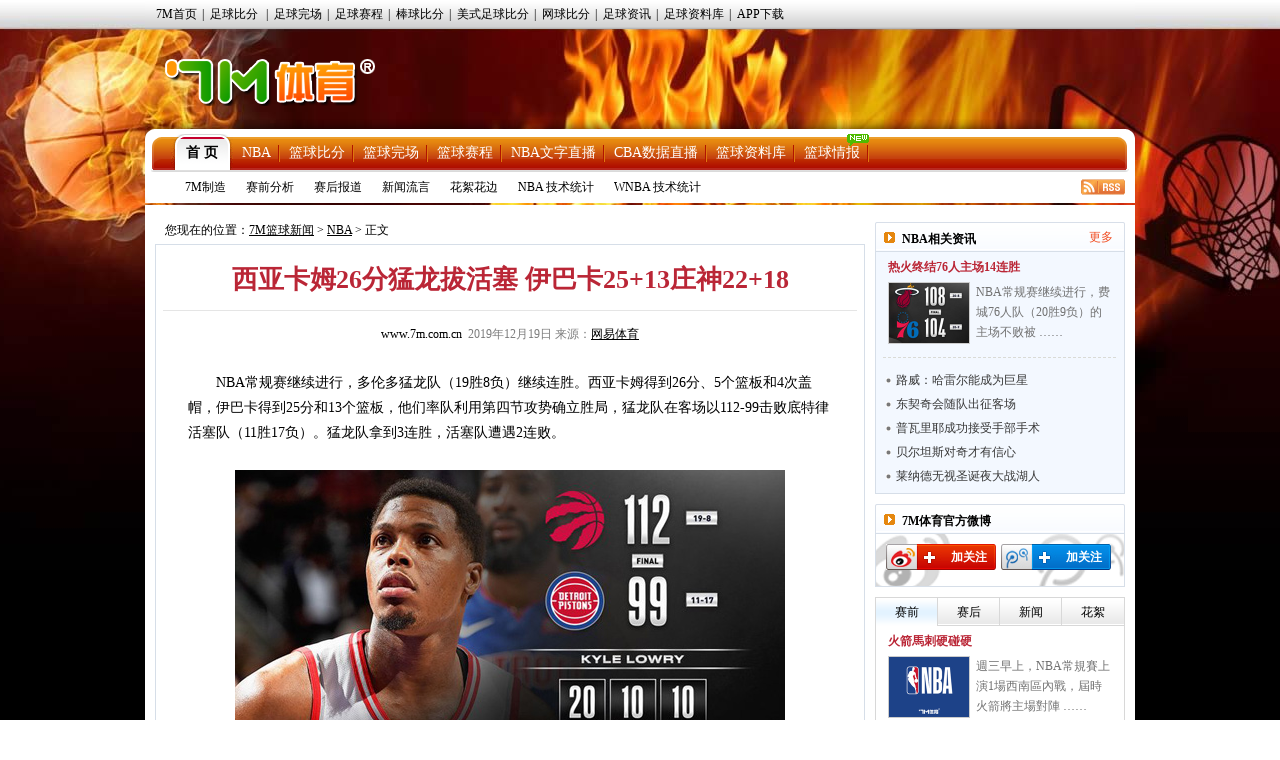

--- FILE ---
content_type: text/html
request_url: https://lq.7m.com.cn/news/20191219/202861.shtml
body_size: 19120
content:
<!DOCTYPE html PUBLIC "-//W3C//DTD XHTML 1.0 Transitional//EN" "http://www.w3.org/TR/xhtml1/DTD/xhtml1-transitional.dtd">
<html xmlns="http://www.w3.org/1999/xhtml">
<head>
<meta http-equiv="Content-Type" content="text/html; charset=utf-8" />
<title>西亚卡姆26分猛龙拔活塞 伊巴卡25+13庄神22+18 -7M篮球新闻</title>
<meta name="keywords" content="NBA,米哈,阵容,猛龙,活塞">
<meta name="description" content="7M篮球新闻NBA频道,呈现NBA最新赛况,海量NBA资讯,包括丰富多彩NBA图片、NBA资料、NBA赛程、NBA球员、NBA花边。">
<link href="/css/news.css" rel="stylesheet" type="text/css" />
<link href="/css/reset.css" rel="stylesheet" type="text/css" />
<script type="text/javascript" src="/js/jquery.js"></script>
<script type="text/javascript" src="/js/commom.js"></script>
<script type="text/javascript" src="/js/newstip.js"></script>
<script type="text/javascript" src="/js/vote.js"></script>
<!--[if IE 6]>
<script type="text/javascript" src="/js/DD_belatedPNG_0.0.8a-min.js"></script>
<script type="text/javascript">
	DD_belatedPNG.fix('.logo_sign,.nav,.icos,.play_btn, .tim, .pure');
</script>
<![endif]-->
<script>
var sUserAgent = navigator.userAgent.toLowerCase();
var bIsIpad = sUserAgent.match(/ipad/i) == "ipad";
var bIsIphoneOs = sUserAgent.match(/iphone os/i) == "iphone os";
var bIsMidp = sUserAgent.match(/midp/i) == "midp";
var bIsUc7 = sUserAgent.match(/rv:1.2.3.4/i) == "rv:1.2.3.4";
var bIsUc = sUserAgent.match(/ucweb/i) == "ucweb";
var bIsAndroid = sUserAgent.match(/android/i) == "android";
var bIsCE = sUserAgent.match(/windows ce/i) == "windows ce";
var bIsWM = sUserAgent.match(/windows mobile/i) == "windows mobile";
var bIsMobile = bIsIphoneOs || bIsMidp || bIsUc7 || bIsUc || bIsAndroid || bIsCE || bIsWM;
if(bIsMobile){
	try{
		var loc = window.location.toString().split("/");
		var bhdir = loc[5].replace(".shtml","").split("_");
		var bhnum = bhdir[0].split("?");
		//window.location = "//3g.7m.com.cn/news/bcontent/"+loc[4].substr(0,6)+"/"+bhdir[0]+"/1.html";
		//window.location = "//m.7m.com.cn/bnews/article.php?"+loc[4]+"_"+bhnum[0];
	}catch(e){
	}
	
}
</script>

</head>
<body>
<script type="text/javascript" src="//check.7m.com.cn/acpl.aspx"></script>
<script type="text/javascript" src="//static.7m.com.cn/js/database/os_hidden_flag.js"></script>

<div class="top_menu_item">
    <ul class="top_menu_item0">
        <li><a href="//www.7m.com.cn/" target="_blank">7M首页</a>|</li>
        <li id="top_nav_li_1">
            <a id="top_nav_1" href="//bf.7m.com.cn/default_gb.aspx" target="_blank">足球比分</a>
            <ul class="top_s_menu" id="top_nav_ul_1" style="display:none;">
                <li><a href="//bf.7m.com.cn/default_split_gb.aspx?view=all" target="_blank">分栏完全版</a></li>
                <li><a href="//bf.7m.com.cn/default_split_gb.aspx?view=simplify" target="_blank">分栏精简版</a></li>
                <li><a href="//bf.7m.com.cn/default_gb.aspx?view=all" target="_blank">单栏完全版</a></li>
                <li class="div_none"><a href="//bf.7m.com.cn/default_gb.aspx?view=simplify"
                                        target="_blank">单栏精简版</a></li>
            </ul>
            |
        </li>
        <li><a href="//data.7m.com.cn/result_data/index_gb.shtml" target="_blank">足球完场</a>|</li>
        <li><a href="//data.7m.com.cn/fixture_data/default_gb.shtml?date=1" target="_blank">足球赛程</a>|</li>
        <li><a href="//bab.7m.com.cn/default_gb.aspx" target="_blank">棒球比分</a>|</li>
        <li><a href="//amf.7m.com.cn/default_gb.aspx" target="_blank">美式足球比分</a>|</li>
        <li><a href="//tennis.7m.com.cn/default_gb.aspx" target="_blank">网球比分</a>|</li>
        <li><a href="//news.7m.com.cn/" target="_blank">足球资讯</a>|</li>
        <li><a href="//data.7m.com.cn/database/index_gb.htm" target="_blank">足球资料库</a>|</li>
        <li><a href="//app.7m.com.cn/soccer/" target="_blank">APP下载</a></li>
    </ul>
</div>
<div class="header">
    <div class="Ele">
        <!--线路：<span>电信</span>&nbsp;&nbsp;|&nbsp;&nbsp;<a href="javascript:ChangeUrl('lq2.7m.com.cn|lq.7m.com.cn','lq1.7m.com.cn')">网通</a>-->&nbsp;&nbsp;
    </div>
    <div class="logo"><a class="logo_sign" href="//lq.7m.com.cn/"></a></div>
    <div clas+s="banner_t1"> </div>
</div>
<script type="text/javascript">
    $(document).ready(function () {
        $("#top_nav_li_1").mouseover(function () {
            $("#top_nav_ul_1").show();
        });
        $("#top_nav_li_1").mouseleave(function () {
            $("#top_nav_ul_1").hide();
        });
        $("#top_nav_li_5").mouseover(function () {
            $("#top_nav_ul_5").show();
        });
        $("#top_nav_li_5").mouseleave(function () {
            $("#top_nav_ul_5").hide();
        });
        $("#top_nav_li_4").mouseover(function () {
            $("#top_nav_ul_4").show();
            $("li", $("#top_nav_ul_4")).show();
        });
        $("#top_nav_li_4").mouseleave(function () {
            $("#top_nav_ul_4").hide();
        });
        $("li", $("#top_nav_ul_4")).mouseover(function () {
            $("a.top_nav_son", $(this)).addClass("div_over");
            $("dl", $(this)).show();
        });
        $("li", $("#top_nav_ul_4")).mouseleave(function () {
            $("a.top_nav_son", $(this)).removeClass("div_over");
            $("dl", $(this)).hide();
        });
    });
    function ChangeUrl(source, dest) {
        var url1, url2, pos1;
        pos1 = location.href.indexOf('?');
        if (pos1 > -1) {
            url1 = location.href.substring(0, pos1);
            url2 = location.href.substring(pos1);
        }
        else {
            url1 = location.href;
            url2 = '';
        }
        url1 = url1.toLowerCase();
        var arrSource = source.split('|');
        for (var i = 0; i < arrSource.length; i++) {
            var curSource = arrSource[i].toLowerCase();
            if (url1.indexOf(curSource) > -1) {
                url1 = url1.replace(curSource, dest);
                break;
            }
        }
        location.href = url1 + url2;
    }

    $(document).ready(function () {
        if ((typeof (WORDS_HIDDEN_ALL) != 'undefined' && WORDS_HIDDEN_ALL.BASE_HIDDEN_ALL != true) || os_hidden_flag != 'true') {
            //$("#top_nav_li_4,#top_nav_li_5").show();
        }
    });

</script> 

<div class="content">
    <!-- 主内容导航 -->
    <form action="//search.7m.com.cn/bsearch_gb.aspx" method="get" id="search_form" target="_blank">
    <input type="hidden" name="news" index="0" value="on">
    <input type="hidden" name="team" index="1" value="on">
    <input type="hidden" name="player" index="2" value="on">

    <div class="nav">
        <div class="nav_top">
            <ul class="nav_list">
                <li class="nav_sur"><a href="/index.shtml">首 页</a></li>
                <li><a href="/nba/index.shtml">NBA</a></li>
                <li><a href="//basket.7m.com.cn/default_gb.aspx" target="_blank">篮球比分</a></li>
                <li><a href="//bdata.7m.com.cn/Result_data/default_gb.aspx" target="_blank">篮球完场</a></li>
                <li><a href="//bdata.7m.com.cn/Fixture_data/default_gb.aspx" target="_blank">篮球赛程</a></li>
                <li><a href="//bwlive.7m.com.cn/index_gb.shtml" target="_blank">NBA文字直播</a></li>
                <li><a href="//bwlive.7m.com.cn/cba/" target="_blank">CBA数据直播</a></li>
                <li><a href="//data.7m.com.cn/database/index_gb_28.htm" target="_blank">篮球资料库</a></li>
                <li><a href="//lq.7m.com.cn/report/index_gb.shtml">篮球情报</a><img
                        src="//static.7m.com.cn/images/report/basket/new_pic.gif">
                </li>
            </ul>


            <!--<div class="nav_search"><input type="submit" title="搜索按钮" value="" class="nav_s_sur"><span
                    class="nav_s_text"><input type="text" title="输入框" name="key" id="searchStr"></span></div>-->
        </div>
        <div class="nav_menu">
            <span><a href="/list/7m/index.shtml">7M制造</a></span>
            <span><a href="/list/1/index.shtml">赛前分析</a></span>
            <span><a href="/list/2/index.shtml">赛后报道</a></span>
            <span><a href="/list/3/index.shtml">新闻流言</a></span>
            <span><a href="/list/4/index.shtml">花絮花边</a></span>
            <span><a href="/stats/nba/index.shtml">NBA 技术统计</a></span>
            <span><a href="/stats/wnba/index.shtml">WNBA 技术统计</a></span>
            <span class="rss"><a href="/rss.xml" target="_blank"><img src="/images/rss.gif"></a></span>
        </div>
    </div>
</form>
<script>
    function searchNew() {
        window.open("//search.7m.com.cn/bsearch_gb.aspx?key=" + escape($('#searchStr').val()) + "&news=on&team=on&player=on");
    }

    $(document).ready(function () {
        if ((typeof (WORDS_HIDDEN_ALL) != 'undefined' && WORDS_HIDDEN_ALL.BASE_HIDDEN_ALL != true) || os_hidden_flag != 'true') {
            //$("#nav_odds").show();
        }
    });
</script>
    <div class="conbody">
        <div class="cb_l">
        <!--中间广告条-->
        <div class="cb_bar"> </div>
        <!--网站位置-->
        <div class="pa_pos"><span class="pos_zi">您现在的位置：<a href="/index.shtml">7M篮球新闻</a> &gt; <a href="/matches/3/index.shtml">NBA</a> &gt; 正文</span></div>
        <!--正文内容开始-->
        <div class="pa_tek">
           <!--文章标题-->
           <div class="pa_tec">
           <h1>西亚卡姆26分猛龙拔活塞 伊巴卡25+13庄神22+18</h1>
           <p><a href="http://www.7m.com.cn" target="_blank" />www.7m.com.cn</a>&nbsp;&nbsp;2019年12月19日&nbsp;来源：<a href="http://nba.sports.163.com/2019/match/report/1219014010.html" target="_blank" style="text-decoration:underline;">网易体育</a> <span style="display:none;">【大 中 小】</span></p>
           </div>          
           <!--文章图片-->
           <div class="pa_nn">
                    <div class="n_zi">　　NBA常规赛继续进行，多伦多猛龙队（19胜8负）继续连胜。西亚卡姆得到26分、5个篮板和4次盖帽，伊巴卡得到25分和13个篮板，他们率队利用第四节攻势确立胜局，猛龙队在客场以112-99击败底特律活塞队（11胜17负）。猛龙队拿到3连胜，活塞队遭遇2连败。<br />
<br />
<p align="center"><img border="0" alt="" src="/photo/20191219/20191219110433_25718.jpg" /></p>
<br />
　　猛龙队的西亚卡姆得到26分、5个篮板和4次盖帽，伊巴卡得到25分和13个篮板，洛里得到20分、10个篮板和10次助攻，阿奴诺比得到19分和8个篮板。活塞队的德拉蒙德得到22分和18个篮板，罗斯得到16分、4个篮板和5次助攻，格里芬得到15分和4次助攻，布朗得到12分。<br />
<br />
　　开场的10平后，西亚卡姆和阿奴诺比联手9分，猛龙队拉开领跑。格里芬连追4分，伊巴卡回应两球，首节还有2分30秒时猛龙队以25-21领先。德拉蒙德和罗斯合取6分帮助球队反超，戴维斯突破得手，两队战成27平。莫里斯扣篮得手，西亚卡姆三分中的，猛龙队以30-29领先1分结束首节。<br />
<br />
　　第二节开始后两队你来我往，场上比分交替增加，阿奴诺比三分命中，猛龙队以44-40领先。伍德连投带罚拿下4分追平，鲍威尔罚中两球帮助球队再次领先，布朗和肯纳德联手4分，半场前5分20秒时活塞队以50-48领先。猛龙队外线这时开火，西亚卡姆、阿奴诺比、洛里和和鲍威尔均投中三分，一波三分雨过后他们以62-55领先。德拉蒙德补扣止血，洛里罚中三球，杰弗森跳投命中，半场结束时猛龙队以70-64领先6分。<br />
<br />
　　猛龙队的阿奴诺比上半场得到17分和5个篮板，西亚卡姆得到16分，洛里得到14分和6次助攻；活塞队的德拉蒙德得到12分和8个篮板，格里芬得到12分。<br />
<br />
　　双方在第三节开始后你来我往，场上比分交替增加，格里芬三分中的，活塞队以76-81落后。伊巴卡命中两球，他带领球队连得11分再次拉开比分。德拉蒙德罚球止血，伊巴卡又中三分，罗斯上篮得手，杰弗森两罚一中结束第三节，猛龙队以96-79领先。<br />
<br />
　　罗斯和米哈伊柳克联手10分，他们率队以10-4的小高潮开始第四节，活塞队追至89-100。西亚卡姆突破还击，德拉蒙德内线发力独得5分，米哈伊柳克两罚全中，第四节还有4分钟时活塞队以96-105落后。伊巴卡跳投命中，活塞队之后几次错失追分机会，西亚卡姆左翼命中三分，第四节还有1分55秒时猛龙队以110-96领先。此时活塞队已无力回天，他们以99-112落败。<br />
<br />
　　猛龙队首发阵容：洛里、鲍威尔、阿奴诺比、西亚卡姆、加索尔<br />
<br />
　　活塞队首发者容：布朗、肯纳德、斯内尔、格里芬、德拉蒙德<br />
<br />
<p align="center"><img border="0" alt="" src="//static.7m.com.cn/images/common/weixin_news.jpg" /></p></div>
                    
                    <!--正文结束-->
           </div>
           <!--投票-->
           
           <!--相关新闻-->
        <div class="more_n">
            <p class="l">更多关于"<a href="http://search.7m.com.cn/bsearch_gb.aspx?key=%E7%8C%9B%E9%BE%99&news=on&team=on&player=on" target="_blank">猛龙</a> <a href="http://search.7m.com.cn/bsearch_gb.aspx?key=%E6%B4%BB%E5%A1%9E&news=on&team=on&player=on" target="_blank">活塞</a>"的新闻</p>
           	<!--<div id="bdshare" class="bdshare_t bds_tools get-codes-bdshare" t="baidu"  style="display:none;">-->
<!--	<span class="bds_more">分享到：</span>-->
<!--	<a class="bds_qzone"></a>-->
<!--	<a class="bds_tsina"></a>-->
<!--	<a class="bds_tqq"></a>-->
<!--	<a class="bds_renren"></a>-->
<!--	<a class="shareCount"></a>-->
<!--</div>-->
<div class="clear"></div>
<div class="r" t="7m" style="display:none;">
    <span class="more_wb icos" title="分享更多"></span>
    <span class="qqkj icos" title="腾讯QQ空间"></span>
    <span class="wy_wb icos" title="网易微博"></span>
    <span class="xl_wb icos" title="新浪微博"></span>
    <span class="tx_wb icos" title="腾讯微博"></span>
    <span>分享到：</span>
</div>
<div id="share_more" class="m_share" style="z-index: 100;position: absolute;right: 0; top: 18px; display:none;">
    <div class="m_share_box">
        <div class="share_b_t"><span class="share_bt">分享到...</span></div>
        <div class="icos_box">
            <ul>
                <li><a href="javascript:share_to(5);" class="icotitle" ><span class="rrw icos" title="人人网">人人网</span></a></li>
                <li><a href="javascript:share_to(6);" class="icotitle" ><span class="bdsc icos" title="百度搜藏">百度搜藏</span></a></li>
                <li><a href="javascript:share_to(7);" class="icotitle" ><span class="mptk icos" title="猫扑推客">猫扑推客</span></a></li>
                <li><a href="javascript:share_to(8);" class="icotitle" ><span class="db icos" title="豆瓣">豆瓣</span></a></li>
                <li><a href="javascript:share_to(9);" class="icotitle" ><span class="fhwb icos" title="凤凰微博">凤凰微博</span></a></li>
                <li><a href="javascript:share_to(10);" class="icotitle" ><span class="msn icos" title="MSN">MSN</span></a></li>
                <li><a href="javascript:share_to(11);" class="icotitle" ><span class="tjh icos" title="淘江湖">淘江湖</span></a></li>
                <li><a href="javascript:share_to(12);" class="icotitle" ><span class="pyw icos" title="朋友网">朋友网</span></a></li>
                <div class="clear"></div>
            </ul>
        </div>
    </div>
</div>
<div class="clear"></div> 
        </div>
        <!--相关新闻开始-->
        <div class="rel_t" >
           <h2>球队相关动态</h2>
        </div>
        <div class="rel_k" >
            
				<div class="xg_new">
				   <dl>
					<dt><a href="/news/20191218/202838.shtml" target="_blank"><img src="/photo/20191218/2019121811473821606.jpg" border="0" /></a></dt>
					<dd class="n_bt_c"><a href="/news/20191218/202838.shtml" target="_blank" >NBA常规赛推荐：底特律活塞VS多伦多猛龙</a></dd>
					<dd class="n_bt_x"><a href="/news/20191218/202838.shtml" target="_blank" >NBA常规赛：底特律活塞VS多伦多猛龙时间：2019-12-1908:00上一场比赛中，活塞119-133输给奇才，球队最近的状态又出现起伏，近期3场比赛吞下2场败仗，不 ……</a></dd>
				   </dl>
				   <div class="clear"></div>
				 </div>
				<div class="xg_new">
				   <dl>
					<dt><a href="/news/20191217/202806.shtml" target="_blank"><img src="/photo/20191217/2019121710552126301.jpg" border="0" /></a></dt>
					<dd class="n_bt_c"><a href="/news/20191217/202806.shtml" target="_blank" >西亚卡姆33分猛龙大胜骑士 鲍威尔26+6洛里20分</a></dd>
					<dd class="n_bt_x"><a href="/news/20191217/202806.shtml" target="_blank" >NBA常规赛继续进行，多伦多猛龙队（18胜8负）延续胜势。西亚卡姆得到33分，鲍威尔得到26分、6个篮板和5次助攻，洛里得到20分，他们率队逐渐确立大比分优势，猛龙队在主 ……</a></dd>
				   </dl>
				   <div class="clear"></div>
				 </div>
			<ul class="n_list">
				<li>
					<a class="n_list_l" href="/news/20191217/202806.shtml" target="_blank">西亚卡姆33分猛龙大胜骑士 鲍威尔26+6洛里20分</a>
					<span class="c_list_r">12-17</span>
				</li>
				<li>
					<a class="n_list_l" href="/news/20191216/202794.shtml" target="_blank">NBA推荐：猛龙状态低迷 骑士客场防守糜烂</a>
					<span class="c_list_r">12-16</span>
				</li>
				<li>
					<a class="n_list_l" href="/news/20191215/202740.shtml" target="_blank">洛瑞:小加仍能打出很高的水准 背打能力依旧很强</a>
					<span class="c_list_r">12-15</span>
				</li>
				<li>
					<a class="n_list_l" href="/news/20191215/202720.shtml" target="_blank">西亚卡姆30分11板分5人上双 猛龙小胜篮网</a>
					<span class="c_list_r">12-15</span>
				</li>
				<li>
					<a class="n_list_l" href="/news/20191214/202702.shtml" target="_blank">速龍撕「網」在望</a>
					<span class="c_list_r">12-14</span>
				</li>
			</ul>
        </div>
        <div class="rel_t" >
           <h2>相关新闻</h2>
        </div>
        <div class="rel_k" >
             
				<div class="xg_new">
				   <dl>
					<dt><a href="/news/20191213/202635.shtml" target="_blank"><img src="/photo/20191213/2019121309393712414.jpg" border="0" /></a></dt>
					<dd class="n_bt_c"><a href="/news/20191213/202635.shtml" target="_blank" >小卡回多伦多创纪录 成加拿大最多人观看常规赛</a></dd>
					<dd class="n_bt_x"><a href="/news/20191213/202635.shtml" target="_blank" >昨日，莱纳德返回猛龙主场，代表快船和老东家进行了一场交锋，而这场比赛也创造了一个收视纪录。虽然最终比分是猛龙20分的差距负于快船，但是它却成为加拿大历史上观看人数最多的一 ……</a></dd>
				   </dl>
				   <div class="clear"></div>
				 </div>
			<ul class="n_list">
				<li>
					<a class="n_list_l" href="/news/20191212/202609.shtml" target="_blank">西亚卡姆24分输球不输阵 血帽乔治显霸气</a>
					<span class="c_list_r">12-12</span>
				</li>
				<li>
					<a class="n_list_l" href="/news/20191212/202603.shtml" target="_blank">莱纳德23+5+6快船横扫猛龙 西卡24+4路威18分</a>
					<span class="c_list_r">12-12</span>
				</li>
			</ul>
        </div>
        <!--相关新闻结束-->
        <!--微博秀-->
        <div class="wbx">
        <iframe width="658" height="300" class="share_self"  frameborder="0" scrolling="no" src="http://widget.weibo.com/weiboshow/index.php?language=&width=658&height=300&fansRow=2&ptype=1&speed=0&skin=4&isTitle=0&noborder=1&isWeibo=1&isFans=0&uid=1845054955&verifier=6deb1a8d&dpc=1"></iframe>
        </div>
         <!--微博秀end-->
        </div>
        </div>
        <div class="cb_r">
        	<!--左边广告条-->
            <div class="cb_bar"><!--a href="https://services.7m.com.cn/analytics/ad_clk.php?ad_state=bakset_r1&des_url=//m.7m.com.cn/bnews/index.html?tab=0" rel="nofollow" title="R1" target="_blank" data-name="L"><img src="//7mimg.7m.com.cn/s/lqr1_205x70.jpg" border="0"></a--></div>
            <!--今日头条-->
            <div class="n_left_t">
               <dl>
                 <dt>NBA相关资讯</dt>
                 <dd><a href="/matches/3/index.shtml" target="_blank" >更多</a></dd>
               </dl>
            </div>
            <div class="n_left_k">
              	
				<div class="lm_left_n">
                  <h1><a href="/news/20191219/202860.shtml" target="_blank" title="热火终结76人主场14连胜 努恩26分大帝砍22+19" >热火终结76人主场14连胜</a></h1>
                   <dl>
                       <dt><a href="/news/20191219/202860.shtml" target="_blank" title="热火终结76人主场14连胜 努恩26分大帝砍22+19" ><img src="/photo/20191219/20191219105749362.jpg" border="0"></a></dt>
                       <dd><a href="/news/20191219/202860.shtml" target="_blank" >NBA常规赛继续进行，费城76人队（20胜9负）的主场不败被 ……</a></dd>           
                   </dl>
                   <div class="clear"></div>
                </div>
			<ul class="n_l_ul"><li><a class="n_l_ul_l" href="/news/20191219/202859.shtml" target="_blank" title="路威：哈雷尔能成为巨星 而不只是第六人">路威：哈雷尔能成为巨星</a></li><li><a class="n_l_ul_l" href="/news/20191219/202858.shtml" target="_blank" title="卡莱尔:东契奇会出征客场 基本不会出战未来2场">东契奇会随队出征客场</a></li><li><a class="n_l_ul_l" href="/news/20191219/202857.shtml" target="_blank" title="官方:普瓦里耶成功接受手部手术 预计缺阵4-6周">普瓦里耶成功接受手部手术</a></li><li><a class="n_l_ul_l" href="/news/20191219/202856.shtml" target="_blank" title="经纪人:贝尔坦斯对奇才有信心 看好成为东部强队">贝尔坦斯对奇才有信心</a></li><li><a class="n_l_ul_l" href="/news/20191219/202855.shtml" target="_blank" title="莱纳德无视圣诞夜大战湖人：还有其他比赛要打">莱纳德无视圣诞夜大战湖人</a></li>
			</ul>
            </div>
            <!--今日头条结束-->
            <!--微博关注按钮-->
            <div class="n_left_t">
               <dl>
                 <dt>7M体育官方微博</dt>
               </dl>
            </div>
            <div class="wb_att">
                <a href="http://weibo.com/7msport" class="xlwb" target="_blank" >加关注</a>
                <a href="http://t.qq.com/sport-7m" class="txwb" target="_blank" >加关注</a>
                <div class="clear"></div>
            </div>
            <!--赛前/后|国际/内|精彩瞬间开始-->
            <!--赛前/后|国际/内|精彩瞬间开始-->
<div class="left_box">
	<div class="jfb_bb" id="jfb_tab" style="display: block; ">
        <a id="news_tab_a_1" style="width:61px" href="javascript:;" class="xz" onmouseover="news_tab_show(1)">赛前</a>
        <a id="news_tab_a_2" style="width:61px" href="javascript:;" onmouseover="news_tab_show(2)">赛后</a>
        <a id="news_tab_a_3" style="width:61px" href="javascript:;" onmouseover="news_tab_show(3)">新闻</a>
        <a id="news_tab_a_4" style="width:62px" href="javascript:;" onmouseover="news_tab_show(4)" class="xx">花絮</a>
    </div>
	<div class="clear"></div>
    
				<div id="news_tab_1" >
					<div class="lm_left_n">
					  <h1><a href="/news/20260120/272583.shtml" target="_blank" title="火箭馬刺硬碰硬" >火箭馬刺硬碰硬</a></h1>
					   <dl>
						   <dt><a href="/news/20260120/272583.shtml" target="_blank" title="火箭馬刺硬碰硬" ><img src="/photo/20260120/2026012005402912047.jpg" border="0"></a></dt>
						   <dd><a href="/news/20260120/272583.shtml" target="_blank" >週三早上，NBA常規賽上演1場西南區內戰，屆時火箭將主場對陣 ……</a></dd>           
					   </dl>
					   <div class="clear"></div>
					</div>
					<div class="lm_left_n">
					  <h1><a href="/news/20260120/272582.shtml" target="_blank" title="木狼作客討伐爵士" >木狼作客討伐爵士</a></h1>
					   <dl>
						   <dt><a href="/news/20260120/272582.shtml" target="_blank" title="木狼作客討伐爵士" ><img src="/photo/20260120/202601200539379722.jpg" border="0"></a></dt>
						   <dd><a href="/news/20260120/272582.shtml" target="_blank" >週三上午，NBA常規賽繼續進行，屆時由爵士主場迎戰木狼。本場 ……</a></dd>           
					   </dl>
					   <div class="clear"></div>
					</div>
					<div class="lm_left_n">
					  <h1><a href="/news/20260120/272581.shtml" target="_blank" title="金塊主場誓食「湖」" >金塊主場誓食「湖」</a></h1>
					   <dl>
						   <dt><a href="/news/20260120/272581.shtml" target="_blank" title="金塊主場誓食「湖」" ><img src="/photo/20260120/202601200538538229.jpg" border="0"></a></dt>
						   <dd><a href="/news/20260120/272581.shtml" target="_blank" >週三上午，NBA常規賽迎來一場焦點戰，金塊主場迎戰湖人，M直 ……</a></dd>           
					   </dl>
					   <div class="clear"></div>
					</div>
					<div class="lm_left_n">
					  <h1><a href="/news/20260120/272579.shtml" target="_blank" title="勇士屠「龍」冇商量" >勇士屠「龍」冇商量</a></h1>
					   <dl>
						   <dt><a href="/news/20260120/272579.shtml" target="_blank" title="勇士屠「龍」冇商量" ><img src="/photo/20260120/2026012005380231854.jpg" border="0"></a></dt>
						   <dd><a href="/news/20260120/272579.shtml" target="_blank" >週三上午，NBA繼續迎來對決，屆時勇士將主迎速龍。勇士近期迎 ……</a></dd>           
					   </dl>
					   <div class="clear"></div>
					</div>
					<div class="lm_left_n bot_kf">
					  <h1><a href="/news/20260120/272575.shtml" target="_blank" title="NBA常规赛前瞻：金州勇士VS多伦多猛龙" >NBA前瞻：勇士VS猛龙</a></h1>
					   <dl>
						   <dt><a href="/news/20260120/272575.shtml" target="_blank" title="NBA常规赛前瞻：金州勇士VS多伦多猛龙" ><img src="/photo/20260120/202601200532034.jpg" border="0"></a></dt>
						   <dd><a href="/news/20260120/272575.shtml" target="_blank" >NBA常规赛：金州勇士VS多伦多猛龙勇士最近一场比赛以135 ……</a></dd>           
					   </dl>
					   <div class="clear"></div>
					</div>
				</div>
				<div id="news_tab_2" style="display:none;">
					<div class="lm_left_n">
					  <h1><a href="/news/20260120/272566.shtml" target="_blank" title="勇士轻取热火迎4连胜 波杰24+6 巴特勒伤退" >勇士轻取热火迎4连胜</a></h1>
					   <dl>
						   <dt><a href="/news/20260120/272566.shtml" target="_blank" title="勇士轻取热火迎4连胜 波杰24+6 巴特勒伤退" ><img src="/photo/20260120/202601200323568821.jpg" border="0"></a></dt>
						   <dd><a href="/news/20260120/272566.shtml" target="_blank" >NBA常规赛，勇士今日迎战热火，前者近来取得三连胜，后者上场 ……</a></dd>           
					   </dl>
					   <div class="clear"></div>
					</div>
					<div class="lm_left_n">
					  <h1><a href="/news/20260120/272565.shtml" target="_blank" title="活塞险胜绿军 哈里斯25分 坎宁安17中4&14助" >活塞险胜绿军</a></h1>
					   <dl>
						   <dt><a href="/news/20260120/272565.shtml" target="_blank" title="活塞险胜绿军 哈里斯25分 坎宁安17中4&14助" ><img src="/photo/20260120/2026012003102032058.jpg" border="0"></a></dt>
						   <dd><a href="/news/20260120/272565.shtml" target="_blank" >NBA常规赛激战正酣，东部前二活塞和凯尔特人直接交锋，活塞目 ……</a></dd>           
					   </dl>
					   <div class="clear"></div>
					</div>
					<div class="lm_left_n">
					  <h1><a href="/news/20260120/272564.shtml" target="_blank" title="太阳3人20+击败篮网 狄龙27分 布克24分" >太阳3人20+击败篮网</a></h1>
					   <dl>
						   <dt><a href="/news/20260120/272564.shtml" target="_blank" title="太阳3人20+击败篮网 狄龙27分 布克24分" ><img src="/photo/20260120/2026012011084831168.jpg" border="0"></a></dt>
						   <dd><a href="/news/20260120/272564.shtml" target="_blank" >NBA常规赛，太阳对阵篮网，太阳上场比赛力克尼克斯，篮网上场 ……</a></dd>           
					   </dl>
					   <div class="clear"></div>
					</div>
					<div class="lm_left_n">
					  <h1><a href="/news/20260120/272563.shtml" target="_blank" title="76人击退步行者止连败 马克西29+8&生涯新高8断" >76人击退步行者止连败</a></h1>
					   <dl>
						   <dt><a href="/news/20260120/272563.shtml" target="_blank" title="76人击退步行者止连败 马克西29+8&生涯新高8断" ><img src="/photo/20260120/202601201108021973.jpg" border="0"></a></dt>
						   <dd><a href="/news/20260120/272563.shtml" target="_blank" >NBA常规赛，76人主场对阵步行者。76人2连败后22胜18 ……</a></dd>           
					   </dl>
					   <div class="clear"></div>
					</div>
					<div class="lm_left_n bot_kf">
					  <h1><a href="/news/20260120/272539.shtml" target="_blank" title="雷霆轰23记三分大胜骑士 SGA30分 米切尔18中5" >雷霆轰23记三分大胜骑士</a></h1>
					   <dl>
						   <dt><a href="/news/20260120/272539.shtml" target="_blank" title="雷霆轰23记三分大胜骑士 SGA30分 米切尔18中5" ><img src="/photo/20260120/202601200948546830.jpg" border="0"></a></dt>
						   <dd><a href="/news/20260120/272539.shtml" target="_blank" >NBA常规赛，雷霆客场挑战骑士。雷霆35胜8负联盟第一，骑士 ……</a></dd>           
					   </dl>
					   <div class="clear"></div>
					</div>
				</div>
				<div id="news_tab_3" style="display:none;">
					<div class="lm_left_n">
					  <h1><a href="/news/20260120/272589.shtml" target="_blank" title="记者：勇士正处赛季最佳 但吉米受伤让希望破灭" >吉米受伤让勇士希望破灭</a></h1>
					   <dl>
						   <dt><a href="/news/20260120/272589.shtml" target="_blank" title="记者：勇士正处赛季最佳 但吉米受伤让希望破灭" ><img src="/photo/20260120/202601200555556561.jpg" border="0"></a></dt>
						   <dd><a href="/news/20260120/272589.shtml" target="_blank" >据名记Shams报道，勇士球星吉米·巴特勒遭遇前十字韧带撕裂 ……</a></dd>           
					   </dl>
					   <div class="clear"></div>
					</div>
					<div class="lm_left_n">
					  <h1><a href="/news/20260120/272588.shtml" target="_blank" title="拓媒：杨瀚森是失误制造机 低位动作可以简化" >拓媒：杨瀚森是失误制造机</a></h1>
					   <dl>
						   <dt><a href="/news/20260120/272588.shtml" target="_blank" title="拓媒：杨瀚森是失误制造机 低位动作可以简化" ><img src="/photo/20260120/202601200552063592.jpg" border="0"></a></dt>
						   <dd><a href="/news/20260120/272588.shtml" target="_blank" >近日开拓者媒体人ToreyJones在播客节目“Blazer ……</a></dd>           
					   </dl>
					   <div class="clear"></div>
					</div>
					<div class="lm_left_n">
					  <h1><a href="/news/20260120/272587.shtml" target="_blank" title="冠军窗口关闭？科尔曾言：勇士每年争冠不现实" >科尔曾言：勇士争冠不现实</a></h1>
					   <dl>
						   <dt><a href="/news/20260120/272587.shtml" target="_blank" title="冠军窗口关闭？科尔曾言：勇士每年争冠不现实" ><img src="/photo/20260120/2026012005511616634.jpg" border="0"></a></dt>
						   <dd><a href="/news/20260120/272587.shtml" target="_blank" >巴特勒右膝前十字韧带撕裂，赛季报销。此前，勇士主教练科尔曾表 ……</a></dd>           
					   </dl>
					   <div class="clear"></div>
					</div>
					<div class="lm_left_n">
					  <h1><a href="/news/20260120/272586.shtml" target="_blank" title="上赛季巴特勒不在时 库明加场均26分钟得16.8分" >巴特勒不在库明加曾爆发</a></h1>
					   <dl>
						   <dt><a href="/news/20260120/272586.shtml" target="_blank" title="上赛季巴特勒不在时 库明加场均26分钟得16.8分" ><img src="/photo/20260120/202601200550211963.jpg" border="0"></a></dt>
						   <dd><a href="/news/20260120/272586.shtml" target="_blank" >据统计，在巴特勒缺席时，库明加的数据有所提升。2024-25 ……</a></dd>           
					   </dl>
					   <div class="clear"></div>
					</div>
					<div class="lm_left_n bot_kf">
					  <h1><a href="/news/20260120/272585.shtml" target="_blank" title="皮尔斯：保罗或许能让火箭略微提升" >皮尔斯：保罗能让火箭提升</a></h1>
					   <dl>
						   <dt><a href="/news/20260120/272585.shtml" target="_blank" title="皮尔斯：保罗或许能让火箭略微提升" ><img src="/photo/20260120/2026012005491515434.jpg" border="0"></a></dt>
						   <dd><a href="/news/20260120/272585.shtml" target="_blank" >近日，皮尔斯和丹尼·格林在节目中谈到了保罗加盟火箭的可能。格 ……</a></dd>           
					   </dl>
					   <div class="clear"></div>
					</div>
				</div>
				<div id="news_tab_4" style="display:none;">
					<div class="lm_left_n">
					  <h1><a href="/news/20250724/266104.shtml" target="_blank" title="利拉德:在密尔沃基租了霍勒迪的房子 但WIFI不行" >利拉德:霍勒迪家WIFI不行</a></h1>
					   <dl>
						   <dt><a href="/news/20250724/266104.shtml" target="_blank" title="利拉德:在密尔沃基租了霍勒迪的房子 但WIFI不行" ><img src="/photo/20250724/2025072410110114482.jpg" border="0"></a></dt>
						   <dd><a href="/news/20250724/266104.shtml" target="_blank" >今日，利拉德接受了媒体采访。在采访中他透露他在雄鹿效力期间租 ……</a></dd>           
					   </dl>
					   <div class="clear"></div>
					</div>
					<div class="lm_left_n">
					  <h1><a href="/news/20240902/252166.shtml" target="_blank" title="乔丹专心经营车队:玩不了篮球了 但赛车可替代" >乔丹专心经营自己的车队</a></h1>
					   <dl>
						   <dt><a href="/news/20240902/252166.shtml" target="_blank" title="乔丹专心经营车队:玩不了篮球了 但赛车可替代" ><img src="/photo/20240902/20240902030805910.jpg" border="0"></a></dt>
						   <dd><a href="/news/20240902/252166.shtml" target="_blank" >乔丹自去年出售黄蜂估值约30亿美元的股权后就专注于经营自己的 ……</a></dd>           
					   </dl>
					   <div class="clear"></div>
					</div>
					<div class="lm_left_n">
					  <h1><a href="/news/20240801/251356.shtml" target="_blank" title="哈斯勒姆:公牛用卡鲁索只换来一包薯片和苏打水" >哈队:公牛送走卡鲁索亏了</a></h1>
					   <dl>
						   <dt><a href="/news/20240801/251356.shtml" target="_blank" title="哈斯勒姆:公牛用卡鲁索只换来一包薯片和苏打水" ><img src="/photo/20240801/2024080110200813329.jpg" border="0"></a></dt>
						   <dd><a href="/news/20240801/251356.shtml" target="_blank" >近日，前NBA球员哈斯勒姆在《TheOGs》节目中谈到了公牛 ……</a></dd>           
					   </dl>
					   <div class="clear"></div>
					</div>
					<div class="lm_left_n">
					  <h1><a href="/news/20240220/246193.shtml" target="_blank" title="斯图尔特攻击尤班克斯一案将于23日开庭审理" >斯图尔特一案23日开庭审理</a></h1>
					   <dl>
						   <dt><a href="/news/20240220/246193.shtml" target="_blank" title="斯图尔特攻击尤班克斯一案将于23日开庭审理" ><img src="/photo/20240220/2024022009385825274.jpg" border="0"></a></dt>
						   <dd><a href="/news/20240220/246193.shtml" target="_blank" >据名记Shams报道，警方透露，凤凰城法院将于当地时间2月2 ……</a></dd>           
					   </dl>
					   <div class="clear"></div>
					</div>
					<div class="lm_left_n bot_kf">
					  <h1><a href="/news/20231130/243518.shtml" target="_blank" title="斯波与妻子发声明:做出艰难且友好的决定 将离婚" >斯波与妻子发声明将会离婚</a></h1>
					   <dl>
						   <dt><a href="/news/20231130/243518.shtml" target="_blank" title="斯波与妻子发声明:做出艰难且友好的决定 将离婚" ><img src="/photo/20231130/2023113011520220992.jpg" border="0"></a></dt>
						   <dd><a href="/news/20231130/243518.shtml" target="_blank" >今日，埃里克-斯波尔斯特拉和他的妻子尼基-斯波尔斯特拉在发给 ……</a></dd>           
					   </dl>
					   <div class="clear"></div>
					</div>
				</div>
</div>
<!--赛前/后|国际/内|结束-->
<script>
var news_tab_i = 1;
function news_tab_show(next){
	
	if(news_tab_i<4){
		$('#news_tab_a_'+news_tab_i).attr('class','');
	}else{
		$('#news_tab_a_'+news_tab_i).attr('class','xx');
	}
	if(next<4){
		$('#news_tab_a_'+next).attr('class','xz');
	}else{
		$('#news_tab_a_'+next).attr('class','xzz');
	}
	$('#news_tab_'+news_tab_i).hide();
	$('#news_tab_'+next).show();
	news_tab_i = next;
}
</script>
            <!--赛前/后|国际/内|精彩瞬间结束-->
            <!--热点动态/关注开始-->
            <div class="n_left_t">
               <dl>
                 <dt>热点动态</dt>
                 <dd style="display:none;"><a href="#">更多</a></dd>
               </dl>
            </div>
            <div class="l_rd_box">
            	
				<div class="lm_left_n">
                  <h1><a href="/news/20191218/202830.shtml" target="_blank" title="魔术师花式赞詹皇:不仅是MVP球员更是MVP父亲" >魔术师花式夸赞勒布朗</a></h1>
                   <dl>
                       <dt><a href="/news/20191218/202830.shtml" target="_blank" title="魔术师花式赞詹皇:不仅是MVP球员更是MVP父亲" ><img src="/photo/20191218/2019121810422521901.jpg" border="0"></a></dt>
                       <dd><a href="/news/20191218/202830.shtml" target="_blank" >在魔术师约翰逊看来，勒布朗现在不仅是MVP球员，更是MVP父 ……</a></dd>           
                   </dl>
                   <div class="clear"></div>
                </div>
			<ul class="left_rd"><li><a class="left_rd_l" href="/news/20191218/202829.shtml" target="_blank" title="前NBA总裁斯特恩术后仍未脱离危险 情况仍紧急">斯特恩术后仍未脱离危险</a></li><li><a class="left_rd_l" href="/news/20191218/202828.shtml" target="_blank" title="湖人增加全国直播场次 詹皇东契奇成收视强心针">詹皇东契奇成收视强心针</a></li><li><a class="left_rd_l" href="/news/20191218/202826.shtml" target="_blank" title="曝广厦同时签双小外 租借世界杯得分王韦伯斯特">曝广厦同时签下双小外</a></li><li><a class="left_rd_l" href="/news/20191218/202825.shtml" target="_blank" title="弗格中制胜球北控险胜上海取4连胜 孙悦10+6+7">弗格中制胜球北控险胜上海</a></li><li><a class="left_rd_l" href="/news/20191218/202824.shtml" target="_blank" title="北京105-95胜广厦 林书豪20+5+9 翟晓川21分">林书豪20+5+9 北京胜广厦</a></li>
			</ul>               
                <div class="n_l_gz">
                   <dl>
                     <dt>热点关注</dt>
                     <dd style="display:none;"><a href="#">更多</a></dd>
                   </dl>
                </div>
                
				<div class="lm_left_n">
                  <h1><a href="/news/20191219/202854.shtml" target="_blank" title="字母哥:詹皇就像外星人 盼未来10年像他一样打球" >字母哥:詹皇就像外星人</a></h1>
                   <dl>
                       <dt><a href="/news/20191219/202854.shtml" target="_blank" title="字母哥:詹皇就像外星人 盼未来10年像他一样打球" ><img src="/photo/20191219/201912190954511863.jpg" border="0"></a></dt>
                       <dd><a href="/news/20191219/202854.shtml" target="_blank" >明天，湖人将在客场挑战雄鹿，两个队目前都是24胜4负，各自领 ……</a></dd>           
                   </dl>
                   <div class="clear"></div>
                </div>
			<ul class="left_rd"><li><a class="left_rd_l" href="/news/20191219/202853.shtml" target="_blank" title="魔术师:没有我湖人不会有今天 一切都是我的策划">魔术师:没我湖人没有今天</a></li><li><a class="left_rd_l" href="/news/20191219/202852.shtml" target="_blank" title="LBJ谈魔兽10中10:这算啥!他让我无缘和科比争冠">LBJ谈魔兽10中10:这算啥!</a></li><li><a class="left_rd_l" href="/news/20191219/202851.shtml" target="_blank" title="尼克斯聘前骑士主帅担任顾问 布拉特:不再执教了">尼克斯聘前骑士主帅任顾问</a></li><li><a class="left_rd_l" href="/news/20191219/202850.shtml" target="_blank" title="金特里帅位不稳!美媒:鹈鹕会在阵容变动前先炒他">金特里帅位不稳!</a></li><li><a class="left_rd_l" href="/news/20191219/202849.shtml" target="_blank" title="浓眉:未来明年夏天再说 湖人这样打下去将无敌">浓眉:未来明年夏天再说</a></li>
			</ul>       
            </div>
            <!--热点动态/关注结束-->
		</div>
        <div class="clear"></div>
    </div>
	<div class="fbody"></div>
</div>
<script type="text/javascript" id="bdshare_js" data="type=tools&amp;uid=676133" ></script>
<script type="text/javascript" id="bdshell_js"></script>
<script type="text/javascript">//<![CDATA[ 
var __ud = '202861';
var NewsUrl = 'http://lq.7m.com.cn/news/20191219/202861.shtml';
var NewsTitle = '西亚卡姆26分猛龙拔活塞 伊巴卡25+13庄神22+18';
var NewsContent = 'NBA常规赛继续进行，多伦多猛龙队（19胜8负）继续连胜。西亚卡姆得到26分、5个篮板和4次盖帽，伊巴卡得到25分和13个篮板，他们率队利用第四节攻势确立胜局，猛龙队在客场以112-99击败 …… 详细:';
var NewsPic = '';
function __create() {
	try {
		return window.ActiveXObject ? new ActiveXObject("MSXML2.XMLHTTP.3.0") : new XMLHttpRequest();
	}
	catch(e) {
		return null;
	}
}

function __setRead() {
	var __xmlhttp = __create();
	if (__xmlhttp == null)
		return;
		
    var __post = "__ud=" + __ud;
    __xmlhttp.open("post", "/news/read.php", true);
    __xmlhttp.setRequestHeader("Content-Length",__post.length);   
    __xmlhttp.setRequestHeader("Content-type","application/x-www-form-urlencoded");
    try {
        __xmlhttp.send(__post);	
    }
    catch(e) { }
}
__setRead();
if (jQuery) { 
	$(document).ready(function() {
		var imgSrc = $('img','div.n_zi').attr('src');
		if (imgSrc) {
			imgSrc = encodeURIComponent('//lq.7m.com.cn'+imgSrc.toString());
			$('#sina_url').attr('href',$('#sina_url').attr('href')+'&pic='+imgSrc);
			$('#qq_url').attr('href',$('#qq_url').attr('href')+'&pic='+imgSrc);
			NewsPic = imgSrc;
			//$('#wangyi_url').attr('href',$('#wangyi_url').attr('href')+'&images='+imgSrc);
		}
		$("span.tx_wb","div.r").click(function(){
			share_to(1);
		});
		$("span.xl_wb","div.r").click(function(){
			share_to(2);
		});
		$("span.wy_wb","div.r").click(function(){
			share_to(3);
		});
		$("span.qqkj","div.r").click(function(){
			share_to(4);
		});
		$("span.more_wb").mouseover(function(){
			$("#share_more").show();
		});
		$("span.more_wb").mouseleave(function(){
			$("#share_more").hide();
		});
		$("#share_more").mouseover(function(){
			$("#share_more").show();
		});
		$("#share_more").mouseleave(function(){
			$("#share_more").hide();
		});
		var url = location.toString();
		if (url.indexOf("?wb") == -1) {
			$("div[t='7m']").hide();
			$("div[t='baidu']").show();	
		}else{
			$("div[t='7m']").show();
			$("div[t='baidu']").hide();	
		}
	});
}
function on_Wangyi(){
	var url = 'link=//www.7m.com.cn/&source='+ encodeURIComponent('7M')+ '&info='+ encodeURIComponent(Wangyi_content) + ' ' + encodeURIComponent(document.location.href);
	var imgSrc = $('img','div.n_zi').attr('src');
	if (imgSrc) {
		imgSrc = encodeURIComponent('//lq.7m.com.cn'+imgSrc.toString());
		url = url +'&togImg=true&images='+imgSrc;
	}
	window.open('//t.163.com/article/user/checkLogin.do?'+url+'&'+new Date().getTime(),'newwindow','height=330,width=550,top='+(screen.height-280)/2+',left='+(screen.width-550)/2+', toolbar=no, menubar=no, scrollbars=no,resizable=yes,location=no, status=no');
}

function share_to(type){
	var webNewsUrl = encodeURIComponent(NewsUrl);
	var webNewsTitle = encodeURIComponent(NewsTitle);
	var webNewsContent = encodeURIComponent(NewsContent);
	var webNewsPic = NewsPic;
	var webUrl = encodeURIComponent('//lq.7m.com.cn');
	var enter = encodeURIComponent(String.fromCharCode(13));
	var space = encodeURIComponent(' ');
	var share_to_url = '';
	switch(type){
		case 1://腾讯微博
			share_to_url = '//share.v.t.qq.com/index.php?c=share&a=index&url='+webNewsUrl+'&appkey=801095887&pic='+webNewsPic+'&assname=sport-7m&title='+webNewsTitle+enter+webNewsContent;
		break;
		case 2://新浪微博
			share_to_url = '//v.t.sina.com.cn/share/share.php?url='+webNewsUrl+'&ralateUid=1845054955&appkey=1159106614&title='+webNewsTitle+enter+webNewsContent;
		break;
		case 3://网易微博
			share_to_url = '//t.163.com/article/user/checkLogin.do?link=//www.7m.com.cn/&source='+ encodeURIComponent('7M')+ '&info='+ webNewsTitle+space+webNewsContent+webNewsUrl +'&togImg=true&images='+webNewsPic+'&'+new Date().getTime();
		break;
		case 4://QQ空间
			share_to_url = '//sns.qzone.qq.com/cgi-bin/qzshare/cgi_qzshare_onekey?url='+webNewsUrl+'&showcount=0&summary='+webNewsContent+webNewsUrl+'&title='+webNewsTitle+'&site=7M篮球新闻&pics='+webNewsPic;
		break;
		case 5://人人网
			share_to_url = '//share.renren.com/share/buttonshare.do?link='+webNewsUrl+'&title='+webNewsTitle;
		break;
		case 6://百度搜藏
			share_to_url = '//cang.baidu.com/do/add?it='+NewsTitle+'&iu='+NewsUrl+'&dc='+NewsContent+webNewsUrl+'&tn=篮球新闻,体育新闻,7M体育';
		break;
		case 7://猫扑推客
			share_to_url = '//tk.mop.com/api/post.htm?url='+webNewsUrl+'&desc='+webNewsContent+webNewsUrl+'&title='+webNewsTitle;
		break;
		case 8://豆瓣
			//share_to_url = '//www.douban.com/recommend/?url='+webNewsUrl+'&sel='+webNewsContent+webNewsUrl+'&title='+webNewsTitle+'&v=1';
			//方式2：
			share_to_url = '//shuo.douban.com/!service/share?href='+webNewsUrl+'&name='+webNewsTitle+'&image='+webNewsPic;
		break;
		case 9://凤凰微博
			share_to_url = '//t.ifeng.com/interface.php?_c=share&_a=share&sourceUrl='+webNewsUrl+'&title='+webNewsTitle+'&pic='+webNewsPic+'&source=1';
		break;
		case 10://MSN
			share_to_url = 'https://profile.live.com/P.mvc#!/badge?url='+webNewsUrl;
		break;
		case 11://淘江湖
			share_to_url = '//share.jianghu.taobao.com/share/addShare.htm?url='+webNewsUrl;
		break;
		case 12://QQ校友/朋友网
			share_to_url = '//sns.qzone.qq.com/cgi-bin/qzshare/cgi_qzshare_onekey?to=pengyou&url='+webNewsUrl+'&summary='+webNewsContent+webNewsUrl+'&title='+webNewsTitle+'&site=lq.7m.com.cn&pics='+webNewsPic;
		break;
		default:
		
		break;
	}
	window.open(share_to_url);
}
function share_exit(){
	$('#share_more').hide();
}
var bds_config = {'bdText':NewsTitle+String.fromCharCode(13)+NewsContent};
document.getElementById("bdshell_js").src = "http://bdimg.share.baidu.com/static/js/shell_v2.js?cdnversion=" + new Date().getHours();
</script>
</script>
<div class="search_k" id="divTip" style="width: 232px;display:none;">
    <div class="tipbj1"></div>
    <div class="tipbg1">
    <a id="a1" target="_blank" href="#" >本站搜索<font style="color:#FF0000;font-weight:bold" id="f1">克里希</font>的资料</a><br>
    <a id="a2" target="_blank" style="background: url(http://img.7m.com.cn/img7/sicon1.gif) no-repeat left;" href="#">搜索百度关于<font style="color:#FF0000;font-weight:bold" id="f2">克里希</font>的新闻</a><br>
    <a id="a3" target="_blank" style="background: url(http://img.7m.com.cn/img7/sicon2.gif) no-repeat left;" href="#">搜索Google关于<font style="color:#FF0000;font-weight:bold" id="f3">克里希</font>的新闻</a>
    </div>
    <div class="tipbj2"></div>
</div>
<script>
$(document).ready(function(){
	var isFirefox=navigator.userAgent.toUpperCase().indexOf("FIREFOX")>0?true:false;
	if(isFirefox){
		$('#goTop').click(function(e){
			e.stopPropagation();
			$('html, body').animate({scrollTop: 0},1);
			return false;
		});
	}
});
</script>
<div class="footer">
	<p class="foot_p1">-<a onclick="window.open('//www.7m.com.cn/sm_ft.htm','','width=560,height=260')" href="javascript:" class="tnl1">本站声明</a>-　-<a onclick="window.open('//help.7m.com.cn/gb/sentmessage.aspx?type=0','','width=450,height=460,scrollbars=yes');" href="javascript:" class="tnl1">联系我们</a>-　-<a onclick="window.open('//help.7m.com.cn/gb/sentmessage.aspx?type=1','','width=450,height=460,scrollbars=yes');" href="javascript:" class="tnl1">报告错误</a>-　-<a href="//sitemap.7m.com.cn/" target="_blank">网站导航</a>-　-<a id="goTop" href="#top" class="tnl1">返回页顶</a>-</p>
	<p class="foot_p2">提醒：第三方机构可能在7M体育宣传他们的产品或服务，7M体育将不保证其宣传信息的准确性，您跟第三方机构的任何交易与7M体育无关，7M体育将不会对可能引起的任何损失负责。<br />
Copyright © 2003 - <script language="javascript">document.write((new Date()).getFullYear());</script> 版权所有 www.7m.com.cn All Rights Reserved. 保留全部权利. <br />
<!--a href="//www.7m.com.cn/icp.html" target="_blank">增值电信业务经营许可证</a> --><a href="//www.miibeian.gov.cn/" target="_blank">粤ICP备08004827号</a></p>
</div>
<div style="display:none">
	<script type="text/javascript" language="javascript" src="//www.7m.com.cn/js/addmessagediv.js?l=gb" id="spt_message"></script>
	<script type="text/javascript" src="//count.7m.com.cn/count.js"></script>
	<script>
		var loc = window.location.toString();
        //新闻
        if (loc.indexOf("/news/") != -1 && typeof(__ud) != "undefined") {
            document.write('<script type="text/javascript" src="https://count.7mdt.com/flowstats/count.js?type=4&lang=1&dataId=' + __ud + '"><\/script>');
        }
	</script>
</div>
<!-- designed on 2011-07-06, by xy,cd ver 1.0.0 -->
</body>
</html>
<script type="text/javascript" language="javascript" src="http://7m.com.cn/js/addmessagediv.js?l=gb" id="spt_message"></script>

--- FILE ---
content_type: text/html; charset=utf-8
request_url: https://lq.7m.com.cn/news/read.php
body_size: 203
content:
var mynewshit = 1; var ip = "3.139.99.165";